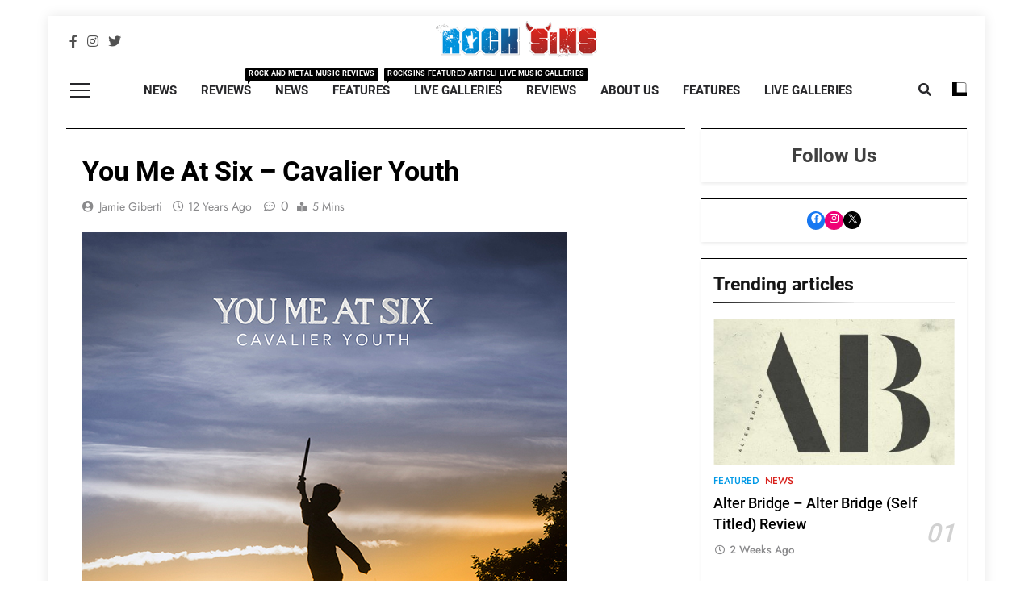

--- FILE ---
content_type: text/html; charset=UTF-8
request_url: https://www.rocksins.com/2014/02/you-me-at-six-cavalier-youth-19554-19554/
body_size: 18165
content:
<!doctype html>
<html lang="en-GB">
<head>
	<meta charset="UTF-8">
	<meta name="viewport" content="width=device-width, initial-scale=1">
	<link rel="profile" href="https://gmpg.org/xfn/11">
	<meta name='robots' content='index, follow, max-image-preview:large, max-snippet:-1, max-video-preview:-1' />

	<!-- This site is optimized with the Yoast SEO plugin v22.8 - https://yoast.com/wordpress/plugins/seo/ -->
	<title>You Me At Six &quot;Cavalier Youth&quot; Album Review</title>
	<meta name="description" content="Jamie Giberti reviews the new You Me At Six album, &quot;Cavalier Youth&quot;, which is out now on Virgin Records, for Rocksins.com, February 2014." />
	<link rel="canonical" href="https://www.rocksins.com/2014/02/you-me-at-six-cavalier-youth-19554-19554/" />
	<meta property="og:locale" content="en_GB" />
	<meta property="og:type" content="article" />
	<meta property="og:title" content="You Me At Six &quot;Cavalier Youth&quot; Album Review" />
	<meta property="og:description" content="Jamie Giberti reviews the new You Me At Six album, &quot;Cavalier Youth&quot;, which is out now on Virgin Records, for Rocksins.com, February 2014." />
	<meta property="og:url" content="https://www.rocksins.com/2014/02/you-me-at-six-cavalier-youth-19554-19554/" />
	<meta property="og:site_name" content="Rock Sins" />
	<meta property="article:publisher" content="https://www.facebook.com/rocksins" />
	<meta property="article:published_time" content="2014-02-10T12:27:08+00:00" />
	<meta property="article:modified_time" content="2014-02-10T12:28:44+00:00" />
	<meta property="og:image" content="https://www.rocksins.com/wp-content/uploads/2014/02/You-Me-At-Six-Cavalier-Youth-Album-Cover.jpg" />
	<meta property="og:image:width" content="600" />
	<meta property="og:image:height" content="600" />
	<meta property="og:image:type" content="image/jpeg" />
	<meta name="author" content="Jamie Giberti" />
	<meta name="twitter:card" content="summary_large_image" />
	<meta name="twitter:creator" content="@https://www.twitter.com/JamieGiberti" />
	<meta name="twitter:site" content="@rocksins" />
	<meta name="twitter:label1" content="Written by" />
	<meta name="twitter:data1" content="Jamie Giberti" />
	<meta name="twitter:label2" content="Estimated reading time" />
	<meta name="twitter:data2" content="2 minutes" />
	<script type="application/ld+json" class="yoast-schema-graph">{"@context":"https://schema.org","@graph":[{"@type":"Article","@id":"https://www.rocksins.com/2014/02/you-me-at-six-cavalier-youth-19554-19554/#article","isPartOf":{"@id":"https://www.rocksins.com/2014/02/you-me-at-six-cavalier-youth-19554-19554/"},"author":{"name":"Jamie Giberti","@id":"https://www.rocksins.com/#/schema/person/a18c9631be67f040aaf0b7b51ff69c73"},"headline":"You Me At Six &#8211; Cavalier Youth","datePublished":"2014-02-10T12:27:08+00:00","dateModified":"2014-02-10T12:28:44+00:00","mainEntityOfPage":{"@id":"https://www.rocksins.com/2014/02/you-me-at-six-cavalier-youth-19554-19554/"},"wordCount":516,"commentCount":0,"publisher":{"@id":"https://www.rocksins.com/#organization"},"image":{"@id":"https://www.rocksins.com/2014/02/you-me-at-six-cavalier-youth-19554-19554/#primaryimage"},"thumbnailUrl":"https://www.rocksins.com/wp-content/uploads/2014/02/You-Me-At-Six-Cavalier-Youth-Album-Cover.jpg","keywords":["Virgin Records","You Me At Six"],"inLanguage":"en-GB","potentialAction":[{"@type":"CommentAction","name":"Comment","target":["https://www.rocksins.com/2014/02/you-me-at-six-cavalier-youth-19554-19554/#respond"]}]},{"@type":"WebPage","@id":"https://www.rocksins.com/2014/02/you-me-at-six-cavalier-youth-19554-19554/","url":"https://www.rocksins.com/2014/02/you-me-at-six-cavalier-youth-19554-19554/","name":"You Me At Six \"Cavalier Youth\" Album Review","isPartOf":{"@id":"https://www.rocksins.com/#website"},"primaryImageOfPage":{"@id":"https://www.rocksins.com/2014/02/you-me-at-six-cavalier-youth-19554-19554/#primaryimage"},"image":{"@id":"https://www.rocksins.com/2014/02/you-me-at-six-cavalier-youth-19554-19554/#primaryimage"},"thumbnailUrl":"https://www.rocksins.com/wp-content/uploads/2014/02/You-Me-At-Six-Cavalier-Youth-Album-Cover.jpg","datePublished":"2014-02-10T12:27:08+00:00","dateModified":"2014-02-10T12:28:44+00:00","description":"Jamie Giberti reviews the new You Me At Six album, \"Cavalier Youth\", which is out now on Virgin Records, for Rocksins.com, February 2014.","breadcrumb":{"@id":"https://www.rocksins.com/2014/02/you-me-at-six-cavalier-youth-19554-19554/#breadcrumb"},"inLanguage":"en-GB","potentialAction":[{"@type":"ReadAction","target":["https://www.rocksins.com/2014/02/you-me-at-six-cavalier-youth-19554-19554/"]}]},{"@type":"ImageObject","inLanguage":"en-GB","@id":"https://www.rocksins.com/2014/02/you-me-at-six-cavalier-youth-19554-19554/#primaryimage","url":"https://www.rocksins.com/wp-content/uploads/2014/02/You-Me-At-Six-Cavalier-Youth-Album-Cover.jpg","contentUrl":"https://www.rocksins.com/wp-content/uploads/2014/02/You-Me-At-Six-Cavalier-Youth-Album-Cover.jpg","width":600,"height":600,"caption":"You Me At Six Cavalier Youth Album Cover"},{"@type":"BreadcrumbList","@id":"https://www.rocksins.com/2014/02/you-me-at-six-cavalier-youth-19554-19554/#breadcrumb","itemListElement":[{"@type":"ListItem","position":1,"name":"Home","item":"https://www.rocksins.com/"},{"@type":"ListItem","position":2,"name":"News","item":"https://www.rocksins.com/?page_id=36799"},{"@type":"ListItem","position":3,"name":"You Me At Six &#8211; Cavalier Youth"}]},{"@type":"WebSite","@id":"https://www.rocksins.com/#website","url":"https://www.rocksins.com/","name":"Rock Sins","description":"All the latest rock, metal and heavy music news, reviews and more","publisher":{"@id":"https://www.rocksins.com/#organization"},"potentialAction":[{"@type":"SearchAction","target":{"@type":"EntryPoint","urlTemplate":"https://www.rocksins.com/?s={search_term_string}"},"query-input":"required name=search_term_string"}],"inLanguage":"en-GB"},{"@type":"Organization","@id":"https://www.rocksins.com/#organization","name":"Rocksins","url":"https://www.rocksins.com/","logo":{"@type":"ImageObject","inLanguage":"en-GB","@id":"https://www.rocksins.com/#/schema/logo/image/","url":"https://i2.wp.com/www.rocksins.com/wp-content/uploads/2015/08/logo.png?fit=289%2C65&ssl=1","contentUrl":"https://i2.wp.com/www.rocksins.com/wp-content/uploads/2015/08/logo.png?fit=289%2C65&ssl=1","width":289,"height":65,"caption":"Rocksins"},"image":{"@id":"https://www.rocksins.com/#/schema/logo/image/"},"sameAs":["https://www.facebook.com/rocksins","https://x.com/rocksins","https://instagram.com/rocksinsofficial/"]},{"@type":"Person","@id":"https://www.rocksins.com/#/schema/person/a18c9631be67f040aaf0b7b51ff69c73","name":"Jamie Giberti","image":{"@type":"ImageObject","inLanguage":"en-GB","@id":"https://www.rocksins.com/#/schema/person/image/","url":"https://secure.gravatar.com/avatar/b6f29db42859efc97930186b1252fc35?s=96&r=x","contentUrl":"https://secure.gravatar.com/avatar/b6f29db42859efc97930186b1252fc35?s=96&r=x","caption":"Jamie Giberti"},"description":"Features and Live Editor for Rock Sins. Co-founder of Rage PR. Forever juggling the worlds of journalism, PR, web development, SEO and photography.","sameAs":["https://x.com/https://www.twitter.com/JamieGiberti"],"url":"https://www.rocksins.com/author/jamiegiberti/"}]}</script>
	<!-- / Yoast SEO plugin. -->


<link rel="alternate" type="application/rss+xml" title="Rock Sins &raquo; Feed" href="https://www.rocksins.com/feed/" />
<link rel="alternate" type="application/rss+xml" title="Rock Sins &raquo; Comments Feed" href="https://www.rocksins.com/comments/feed/" />
<link rel="alternate" type="application/rss+xml" title="Rock Sins &raquo; You Me At Six &#8211; Cavalier Youth Comments Feed" href="https://www.rocksins.com/2014/02/you-me-at-six-cavalier-youth-19554-19554/feed/" />
		<!-- This site uses the Google Analytics by MonsterInsights plugin v8.27.0 - Using Analytics tracking - https://www.monsterinsights.com/ -->
							<script src="//www.googletagmanager.com/gtag/js?id=G-9GCQ9MNE8L"  data-cfasync="false" data-wpfc-render="false" async></script>
			<script data-cfasync="false" data-wpfc-render="false">
				var mi_version = '8.27.0';
				var mi_track_user = true;
				var mi_no_track_reason = '';
								var MonsterInsightsDefaultLocations = {"page_location":"https:\/\/www.rocksins.com\/2014\/02\/you-me-at-six-cavalier-youth-19554-19554\/"};
				if ( typeof MonsterInsightsPrivacyGuardFilter === 'function' ) {
					var MonsterInsightsLocations = (typeof MonsterInsightsExcludeQuery === 'object') ? MonsterInsightsPrivacyGuardFilter( MonsterInsightsExcludeQuery ) : MonsterInsightsPrivacyGuardFilter( MonsterInsightsDefaultLocations );
				} else {
					var MonsterInsightsLocations = (typeof MonsterInsightsExcludeQuery === 'object') ? MonsterInsightsExcludeQuery : MonsterInsightsDefaultLocations;
				}

								var disableStrs = [
										'ga-disable-G-9GCQ9MNE8L',
									];

				/* Function to detect opted out users */
				function __gtagTrackerIsOptedOut() {
					for (var index = 0; index < disableStrs.length; index++) {
						if (document.cookie.indexOf(disableStrs[index] + '=true') > -1) {
							return true;
						}
					}

					return false;
				}

				/* Disable tracking if the opt-out cookie exists. */
				if (__gtagTrackerIsOptedOut()) {
					for (var index = 0; index < disableStrs.length; index++) {
						window[disableStrs[index]] = true;
					}
				}

				/* Opt-out function */
				function __gtagTrackerOptout() {
					for (var index = 0; index < disableStrs.length; index++) {
						document.cookie = disableStrs[index] + '=true; expires=Thu, 31 Dec 2099 23:59:59 UTC; path=/';
						window[disableStrs[index]] = true;
					}
				}

				if ('undefined' === typeof gaOptout) {
					function gaOptout() {
						__gtagTrackerOptout();
					}
				}
								window.dataLayer = window.dataLayer || [];

				window.MonsterInsightsDualTracker = {
					helpers: {},
					trackers: {},
				};
				if (mi_track_user) {
					function __gtagDataLayer() {
						dataLayer.push(arguments);
					}

					function __gtagTracker(type, name, parameters) {
						if (!parameters) {
							parameters = {};
						}

						if (parameters.send_to) {
							__gtagDataLayer.apply(null, arguments);
							return;
						}

						if (type === 'event') {
														parameters.send_to = monsterinsights_frontend.v4_id;
							var hookName = name;
							if (typeof parameters['event_category'] !== 'undefined') {
								hookName = parameters['event_category'] + ':' + name;
							}

							if (typeof MonsterInsightsDualTracker.trackers[hookName] !== 'undefined') {
								MonsterInsightsDualTracker.trackers[hookName](parameters);
							} else {
								__gtagDataLayer('event', name, parameters);
							}
							
						} else {
							__gtagDataLayer.apply(null, arguments);
						}
					}

					__gtagTracker('js', new Date());
					__gtagTracker('set', {
						'developer_id.dZGIzZG': true,
											});
					if ( MonsterInsightsLocations.page_location ) {
						__gtagTracker('set', MonsterInsightsLocations);
					}
										__gtagTracker('config', 'G-9GCQ9MNE8L', {"forceSSL":"true"} );
															window.gtag = __gtagTracker;										(function () {
						/* https://developers.google.com/analytics/devguides/collection/analyticsjs/ */
						/* ga and __gaTracker compatibility shim. */
						var noopfn = function () {
							return null;
						};
						var newtracker = function () {
							return new Tracker();
						};
						var Tracker = function () {
							return null;
						};
						var p = Tracker.prototype;
						p.get = noopfn;
						p.set = noopfn;
						p.send = function () {
							var args = Array.prototype.slice.call(arguments);
							args.unshift('send');
							__gaTracker.apply(null, args);
						};
						var __gaTracker = function () {
							var len = arguments.length;
							if (len === 0) {
								return;
							}
							var f = arguments[len - 1];
							if (typeof f !== 'object' || f === null || typeof f.hitCallback !== 'function') {
								if ('send' === arguments[0]) {
									var hitConverted, hitObject = false, action;
									if ('event' === arguments[1]) {
										if ('undefined' !== typeof arguments[3]) {
											hitObject = {
												'eventAction': arguments[3],
												'eventCategory': arguments[2],
												'eventLabel': arguments[4],
												'value': arguments[5] ? arguments[5] : 1,
											}
										}
									}
									if ('pageview' === arguments[1]) {
										if ('undefined' !== typeof arguments[2]) {
											hitObject = {
												'eventAction': 'page_view',
												'page_path': arguments[2],
											}
										}
									}
									if (typeof arguments[2] === 'object') {
										hitObject = arguments[2];
									}
									if (typeof arguments[5] === 'object') {
										Object.assign(hitObject, arguments[5]);
									}
									if ('undefined' !== typeof arguments[1].hitType) {
										hitObject = arguments[1];
										if ('pageview' === hitObject.hitType) {
											hitObject.eventAction = 'page_view';
										}
									}
									if (hitObject) {
										action = 'timing' === arguments[1].hitType ? 'timing_complete' : hitObject.eventAction;
										hitConverted = mapArgs(hitObject);
										__gtagTracker('event', action, hitConverted);
									}
								}
								return;
							}

							function mapArgs(args) {
								var arg, hit = {};
								var gaMap = {
									'eventCategory': 'event_category',
									'eventAction': 'event_action',
									'eventLabel': 'event_label',
									'eventValue': 'event_value',
									'nonInteraction': 'non_interaction',
									'timingCategory': 'event_category',
									'timingVar': 'name',
									'timingValue': 'value',
									'timingLabel': 'event_label',
									'page': 'page_path',
									'location': 'page_location',
									'title': 'page_title',
									'referrer' : 'page_referrer',
								};
								for (arg in args) {
																		if (!(!args.hasOwnProperty(arg) || !gaMap.hasOwnProperty(arg))) {
										hit[gaMap[arg]] = args[arg];
									} else {
										hit[arg] = args[arg];
									}
								}
								return hit;
							}

							try {
								f.hitCallback();
							} catch (ex) {
							}
						};
						__gaTracker.create = newtracker;
						__gaTracker.getByName = newtracker;
						__gaTracker.getAll = function () {
							return [];
						};
						__gaTracker.remove = noopfn;
						__gaTracker.loaded = true;
						window['__gaTracker'] = __gaTracker;
					})();
									} else {
										console.log("");
					(function () {
						function __gtagTracker() {
							return null;
						}

						window['__gtagTracker'] = __gtagTracker;
						window['gtag'] = __gtagTracker;
					})();
									}
			</script>
				<!-- / Google Analytics by MonsterInsights -->
		<script>
window._wpemojiSettings = {"baseUrl":"https:\/\/s.w.org\/images\/core\/emoji\/15.0.3\/72x72\/","ext":".png","svgUrl":"https:\/\/s.w.org\/images\/core\/emoji\/15.0.3\/svg\/","svgExt":".svg","source":{"concatemoji":"https:\/\/www.rocksins.com\/wp-includes\/js\/wp-emoji-release.min.js?ver=6.5.5"}};
/*! This file is auto-generated */
!function(i,n){var o,s,e;function c(e){try{var t={supportTests:e,timestamp:(new Date).valueOf()};sessionStorage.setItem(o,JSON.stringify(t))}catch(e){}}function p(e,t,n){e.clearRect(0,0,e.canvas.width,e.canvas.height),e.fillText(t,0,0);var t=new Uint32Array(e.getImageData(0,0,e.canvas.width,e.canvas.height).data),r=(e.clearRect(0,0,e.canvas.width,e.canvas.height),e.fillText(n,0,0),new Uint32Array(e.getImageData(0,0,e.canvas.width,e.canvas.height).data));return t.every(function(e,t){return e===r[t]})}function u(e,t,n){switch(t){case"flag":return n(e,"\ud83c\udff3\ufe0f\u200d\u26a7\ufe0f","\ud83c\udff3\ufe0f\u200b\u26a7\ufe0f")?!1:!n(e,"\ud83c\uddfa\ud83c\uddf3","\ud83c\uddfa\u200b\ud83c\uddf3")&&!n(e,"\ud83c\udff4\udb40\udc67\udb40\udc62\udb40\udc65\udb40\udc6e\udb40\udc67\udb40\udc7f","\ud83c\udff4\u200b\udb40\udc67\u200b\udb40\udc62\u200b\udb40\udc65\u200b\udb40\udc6e\u200b\udb40\udc67\u200b\udb40\udc7f");case"emoji":return!n(e,"\ud83d\udc26\u200d\u2b1b","\ud83d\udc26\u200b\u2b1b")}return!1}function f(e,t,n){var r="undefined"!=typeof WorkerGlobalScope&&self instanceof WorkerGlobalScope?new OffscreenCanvas(300,150):i.createElement("canvas"),a=r.getContext("2d",{willReadFrequently:!0}),o=(a.textBaseline="top",a.font="600 32px Arial",{});return e.forEach(function(e){o[e]=t(a,e,n)}),o}function t(e){var t=i.createElement("script");t.src=e,t.defer=!0,i.head.appendChild(t)}"undefined"!=typeof Promise&&(o="wpEmojiSettingsSupports",s=["flag","emoji"],n.supports={everything:!0,everythingExceptFlag:!0},e=new Promise(function(e){i.addEventListener("DOMContentLoaded",e,{once:!0})}),new Promise(function(t){var n=function(){try{var e=JSON.parse(sessionStorage.getItem(o));if("object"==typeof e&&"number"==typeof e.timestamp&&(new Date).valueOf()<e.timestamp+604800&&"object"==typeof e.supportTests)return e.supportTests}catch(e){}return null}();if(!n){if("undefined"!=typeof Worker&&"undefined"!=typeof OffscreenCanvas&&"undefined"!=typeof URL&&URL.createObjectURL&&"undefined"!=typeof Blob)try{var e="postMessage("+f.toString()+"("+[JSON.stringify(s),u.toString(),p.toString()].join(",")+"));",r=new Blob([e],{type:"text/javascript"}),a=new Worker(URL.createObjectURL(r),{name:"wpTestEmojiSupports"});return void(a.onmessage=function(e){c(n=e.data),a.terminate(),t(n)})}catch(e){}c(n=f(s,u,p))}t(n)}).then(function(e){for(var t in e)n.supports[t]=e[t],n.supports.everything=n.supports.everything&&n.supports[t],"flag"!==t&&(n.supports.everythingExceptFlag=n.supports.everythingExceptFlag&&n.supports[t]);n.supports.everythingExceptFlag=n.supports.everythingExceptFlag&&!n.supports.flag,n.DOMReady=!1,n.readyCallback=function(){n.DOMReady=!0}}).then(function(){return e}).then(function(){var e;n.supports.everything||(n.readyCallback(),(e=n.source||{}).concatemoji?t(e.concatemoji):e.wpemoji&&e.twemoji&&(t(e.twemoji),t(e.wpemoji)))}))}((window,document),window._wpemojiSettings);
</script>
<style id='wp-emoji-styles-inline-css'>

	img.wp-smiley, img.emoji {
		display: inline !important;
		border: none !important;
		box-shadow: none !important;
		height: 1em !important;
		width: 1em !important;
		margin: 0 0.07em !important;
		vertical-align: -0.1em !important;
		background: none !important;
		padding: 0 !important;
	}
</style>
<link rel='stylesheet' id='wp-block-library-css' href='https://www.rocksins.com/wp-includes/css/dist/block-library/style.min.css?ver=6.5.5' media='all' />
<style id='classic-theme-styles-inline-css'>
/*! This file is auto-generated */
.wp-block-button__link{color:#fff;background-color:#32373c;border-radius:9999px;box-shadow:none;text-decoration:none;padding:calc(.667em + 2px) calc(1.333em + 2px);font-size:1.125em}.wp-block-file__button{background:#32373c;color:#fff;text-decoration:none}
</style>
<style id='global-styles-inline-css'>
body{--wp--preset--color--black: #000000;--wp--preset--color--cyan-bluish-gray: #abb8c3;--wp--preset--color--white: #ffffff;--wp--preset--color--pale-pink: #f78da7;--wp--preset--color--vivid-red: #cf2e2e;--wp--preset--color--luminous-vivid-orange: #ff6900;--wp--preset--color--luminous-vivid-amber: #fcb900;--wp--preset--color--light-green-cyan: #7bdcb5;--wp--preset--color--vivid-green-cyan: #00d084;--wp--preset--color--pale-cyan-blue: #8ed1fc;--wp--preset--color--vivid-cyan-blue: #0693e3;--wp--preset--color--vivid-purple: #9b51e0;--wp--preset--gradient--vivid-cyan-blue-to-vivid-purple: linear-gradient(135deg,rgba(6,147,227,1) 0%,rgb(155,81,224) 100%);--wp--preset--gradient--light-green-cyan-to-vivid-green-cyan: linear-gradient(135deg,rgb(122,220,180) 0%,rgb(0,208,130) 100%);--wp--preset--gradient--luminous-vivid-amber-to-luminous-vivid-orange: linear-gradient(135deg,rgba(252,185,0,1) 0%,rgba(255,105,0,1) 100%);--wp--preset--gradient--luminous-vivid-orange-to-vivid-red: linear-gradient(135deg,rgba(255,105,0,1) 0%,rgb(207,46,46) 100%);--wp--preset--gradient--very-light-gray-to-cyan-bluish-gray: linear-gradient(135deg,rgb(238,238,238) 0%,rgb(169,184,195) 100%);--wp--preset--gradient--cool-to-warm-spectrum: linear-gradient(135deg,rgb(74,234,220) 0%,rgb(151,120,209) 20%,rgb(207,42,186) 40%,rgb(238,44,130) 60%,rgb(251,105,98) 80%,rgb(254,248,76) 100%);--wp--preset--gradient--blush-light-purple: linear-gradient(135deg,rgb(255,206,236) 0%,rgb(152,150,240) 100%);--wp--preset--gradient--blush-bordeaux: linear-gradient(135deg,rgb(254,205,165) 0%,rgb(254,45,45) 50%,rgb(107,0,62) 100%);--wp--preset--gradient--luminous-dusk: linear-gradient(135deg,rgb(255,203,112) 0%,rgb(199,81,192) 50%,rgb(65,88,208) 100%);--wp--preset--gradient--pale-ocean: linear-gradient(135deg,rgb(255,245,203) 0%,rgb(182,227,212) 50%,rgb(51,167,181) 100%);--wp--preset--gradient--electric-grass: linear-gradient(135deg,rgb(202,248,128) 0%,rgb(113,206,126) 100%);--wp--preset--gradient--midnight: linear-gradient(135deg,rgb(2,3,129) 0%,rgb(40,116,252) 100%);--wp--preset--font-size--small: 13px;--wp--preset--font-size--medium: 20px;--wp--preset--font-size--large: 36px;--wp--preset--font-size--x-large: 42px;--wp--preset--spacing--20: 0.44rem;--wp--preset--spacing--30: 0.67rem;--wp--preset--spacing--40: 1rem;--wp--preset--spacing--50: 1.5rem;--wp--preset--spacing--60: 2.25rem;--wp--preset--spacing--70: 3.38rem;--wp--preset--spacing--80: 5.06rem;--wp--preset--shadow--natural: 6px 6px 9px rgba(0, 0, 0, 0.2);--wp--preset--shadow--deep: 12px 12px 50px rgba(0, 0, 0, 0.4);--wp--preset--shadow--sharp: 6px 6px 0px rgba(0, 0, 0, 0.2);--wp--preset--shadow--outlined: 6px 6px 0px -3px rgba(255, 255, 255, 1), 6px 6px rgba(0, 0, 0, 1);--wp--preset--shadow--crisp: 6px 6px 0px rgba(0, 0, 0, 1);}:where(.is-layout-flex){gap: 0.5em;}:where(.is-layout-grid){gap: 0.5em;}body .is-layout-flex{display: flex;}body .is-layout-flex{flex-wrap: wrap;align-items: center;}body .is-layout-flex > *{margin: 0;}body .is-layout-grid{display: grid;}body .is-layout-grid > *{margin: 0;}:where(.wp-block-columns.is-layout-flex){gap: 2em;}:where(.wp-block-columns.is-layout-grid){gap: 2em;}:where(.wp-block-post-template.is-layout-flex){gap: 1.25em;}:where(.wp-block-post-template.is-layout-grid){gap: 1.25em;}.has-black-color{color: var(--wp--preset--color--black) !important;}.has-cyan-bluish-gray-color{color: var(--wp--preset--color--cyan-bluish-gray) !important;}.has-white-color{color: var(--wp--preset--color--white) !important;}.has-pale-pink-color{color: var(--wp--preset--color--pale-pink) !important;}.has-vivid-red-color{color: var(--wp--preset--color--vivid-red) !important;}.has-luminous-vivid-orange-color{color: var(--wp--preset--color--luminous-vivid-orange) !important;}.has-luminous-vivid-amber-color{color: var(--wp--preset--color--luminous-vivid-amber) !important;}.has-light-green-cyan-color{color: var(--wp--preset--color--light-green-cyan) !important;}.has-vivid-green-cyan-color{color: var(--wp--preset--color--vivid-green-cyan) !important;}.has-pale-cyan-blue-color{color: var(--wp--preset--color--pale-cyan-blue) !important;}.has-vivid-cyan-blue-color{color: var(--wp--preset--color--vivid-cyan-blue) !important;}.has-vivid-purple-color{color: var(--wp--preset--color--vivid-purple) !important;}.has-black-background-color{background-color: var(--wp--preset--color--black) !important;}.has-cyan-bluish-gray-background-color{background-color: var(--wp--preset--color--cyan-bluish-gray) !important;}.has-white-background-color{background-color: var(--wp--preset--color--white) !important;}.has-pale-pink-background-color{background-color: var(--wp--preset--color--pale-pink) !important;}.has-vivid-red-background-color{background-color: var(--wp--preset--color--vivid-red) !important;}.has-luminous-vivid-orange-background-color{background-color: var(--wp--preset--color--luminous-vivid-orange) !important;}.has-luminous-vivid-amber-background-color{background-color: var(--wp--preset--color--luminous-vivid-amber) !important;}.has-light-green-cyan-background-color{background-color: var(--wp--preset--color--light-green-cyan) !important;}.has-vivid-green-cyan-background-color{background-color: var(--wp--preset--color--vivid-green-cyan) !important;}.has-pale-cyan-blue-background-color{background-color: var(--wp--preset--color--pale-cyan-blue) !important;}.has-vivid-cyan-blue-background-color{background-color: var(--wp--preset--color--vivid-cyan-blue) !important;}.has-vivid-purple-background-color{background-color: var(--wp--preset--color--vivid-purple) !important;}.has-black-border-color{border-color: var(--wp--preset--color--black) !important;}.has-cyan-bluish-gray-border-color{border-color: var(--wp--preset--color--cyan-bluish-gray) !important;}.has-white-border-color{border-color: var(--wp--preset--color--white) !important;}.has-pale-pink-border-color{border-color: var(--wp--preset--color--pale-pink) !important;}.has-vivid-red-border-color{border-color: var(--wp--preset--color--vivid-red) !important;}.has-luminous-vivid-orange-border-color{border-color: var(--wp--preset--color--luminous-vivid-orange) !important;}.has-luminous-vivid-amber-border-color{border-color: var(--wp--preset--color--luminous-vivid-amber) !important;}.has-light-green-cyan-border-color{border-color: var(--wp--preset--color--light-green-cyan) !important;}.has-vivid-green-cyan-border-color{border-color: var(--wp--preset--color--vivid-green-cyan) !important;}.has-pale-cyan-blue-border-color{border-color: var(--wp--preset--color--pale-cyan-blue) !important;}.has-vivid-cyan-blue-border-color{border-color: var(--wp--preset--color--vivid-cyan-blue) !important;}.has-vivid-purple-border-color{border-color: var(--wp--preset--color--vivid-purple) !important;}.has-vivid-cyan-blue-to-vivid-purple-gradient-background{background: var(--wp--preset--gradient--vivid-cyan-blue-to-vivid-purple) !important;}.has-light-green-cyan-to-vivid-green-cyan-gradient-background{background: var(--wp--preset--gradient--light-green-cyan-to-vivid-green-cyan) !important;}.has-luminous-vivid-amber-to-luminous-vivid-orange-gradient-background{background: var(--wp--preset--gradient--luminous-vivid-amber-to-luminous-vivid-orange) !important;}.has-luminous-vivid-orange-to-vivid-red-gradient-background{background: var(--wp--preset--gradient--luminous-vivid-orange-to-vivid-red) !important;}.has-very-light-gray-to-cyan-bluish-gray-gradient-background{background: var(--wp--preset--gradient--very-light-gray-to-cyan-bluish-gray) !important;}.has-cool-to-warm-spectrum-gradient-background{background: var(--wp--preset--gradient--cool-to-warm-spectrum) !important;}.has-blush-light-purple-gradient-background{background: var(--wp--preset--gradient--blush-light-purple) !important;}.has-blush-bordeaux-gradient-background{background: var(--wp--preset--gradient--blush-bordeaux) !important;}.has-luminous-dusk-gradient-background{background: var(--wp--preset--gradient--luminous-dusk) !important;}.has-pale-ocean-gradient-background{background: var(--wp--preset--gradient--pale-ocean) !important;}.has-electric-grass-gradient-background{background: var(--wp--preset--gradient--electric-grass) !important;}.has-midnight-gradient-background{background: var(--wp--preset--gradient--midnight) !important;}.has-small-font-size{font-size: var(--wp--preset--font-size--small) !important;}.has-medium-font-size{font-size: var(--wp--preset--font-size--medium) !important;}.has-large-font-size{font-size: var(--wp--preset--font-size--large) !important;}.has-x-large-font-size{font-size: var(--wp--preset--font-size--x-large) !important;}
.wp-block-navigation a:where(:not(.wp-element-button)){color: inherit;}
:where(.wp-block-post-template.is-layout-flex){gap: 1.25em;}:where(.wp-block-post-template.is-layout-grid){gap: 1.25em;}
:where(.wp-block-columns.is-layout-flex){gap: 2em;}:where(.wp-block-columns.is-layout-grid){gap: 2em;}
.wp-block-pullquote{font-size: 1.5em;line-height: 1.6;}
</style>
<link rel='stylesheet' id='fontawesome-css' href='https://www.rocksins.com/wp-content/themes/newsmatic/assets/lib/fontawesome/css/all.min.css?ver=5.15.3' media='all' />
<link rel='stylesheet' id='slick-css' href='https://www.rocksins.com/wp-content/themes/newsmatic/assets/lib/slick/slick.css?ver=1.8.1' media='all' />
<link rel='stylesheet' id='chld_thm_cfg_parent-css' href='https://www.rocksins.com/wp-content/themes/newsmatic/style.css?ver=6.5.5' media='all' />
<link rel='stylesheet' id='newsmatic-typo-fonts-css' href='https://www.rocksins.com/wp-content/fonts/e3167731d1f0644cc4df00433a6d640c.css' media='all' />
<link rel='stylesheet' id='newsmatic-style-css' href='https://www.rocksins.com/wp-content/themes/newsmatic-child/style.css?ver=1.0.0' media='all' />
<style id='newsmatic-style-inline-css'>
body.newsmatic_font_typography{ --newsmatic-global-preset-color-1: #64748b;}
 body.newsmatic_font_typography{ --newsmatic-global-preset-color-2: #27272a;}
 body.newsmatic_font_typography{ --newsmatic-global-preset-color-3: #ef4444;}
 body.newsmatic_font_typography{ --newsmatic-global-preset-color-4: #eab308;}
 body.newsmatic_font_typography{ --newsmatic-global-preset-color-5: #84cc16;}
 body.newsmatic_font_typography{ --newsmatic-global-preset-color-6: #22c55e;}
 body.newsmatic_font_typography{ --newsmatic-global-preset-color-7: #06b6d4;}
 body.newsmatic_font_typography{ --newsmatic-global-preset-color-8: #0284c7;}
 body.newsmatic_font_typography{ --newsmatic-global-preset-color-9: #6366f1;}
 body.newsmatic_font_typography{ --newsmatic-global-preset-color-10: #84cc16;}
 body.newsmatic_font_typography{ --newsmatic-global-preset-color-11: #a855f7;}
 body.newsmatic_font_typography{ --newsmatic-global-preset-color-12: #ffffff00;}
 body.newsmatic_font_typography{ --newsmatic-global-preset-gradient-color-1: linear-gradient( 135deg, #485563 10%, #29323c 100%);}
 body.newsmatic_font_typography{ --newsmatic-global-preset-gradient-color-2: linear-gradient( 135deg, #FF512F 10%, #F09819 100%);}
 body.newsmatic_font_typography{ --newsmatic-global-preset-gradient-color-3: linear-gradient( 135deg, #00416A 10%, #E4E5E6 100%);}
 body.newsmatic_font_typography{ --newsmatic-global-preset-gradient-color-4: linear-gradient( 135deg, #CE9FFC 10%, #7367F0 100%);}
 body.newsmatic_font_typography{ --newsmatic-global-preset-gradient-color-5: linear-gradient( 135deg, #90F7EC 10%, #32CCBC 100%);}
 body.newsmatic_font_typography{ --newsmatic-global-preset-gradient-color-6: linear-gradient( 135deg, #81FBB8 10%, #28C76F 100%);}
 body.newsmatic_font_typography{ --newsmatic-global-preset-gradient-color-7: linear-gradient( 135deg, #EB3349 10%, #F45C43 100%);}
 body.newsmatic_font_typography{ --newsmatic-global-preset-gradient-color-8: linear-gradient( 135deg, #FFF720 10%, #3CD500 100%);}
 body.newsmatic_font_typography{ --newsmatic-global-preset-gradient-color-9: linear-gradient( 135deg, #FF96F9 10%, #C32BAC 100%);}
 body.newsmatic_font_typography{ --newsmatic-global-preset-gradient-color-10: linear-gradient( 135deg, #69FF97 10%, #00E4FF 100%);}
 body.newsmatic_font_typography{ --newsmatic-global-preset-gradient-color-11: linear-gradient( 135deg, #3C8CE7 10%, #00EAFF 100%);}
 body.newsmatic_font_typography{ --newsmatic-global-preset-gradient-color-12: linear-gradient( 135deg, #FF7AF5 10%, #513162 100%);}
 body.newsmatic_font_typography{ --theme-block-top-border-color: #000000;}
.newsmatic_font_typography { --header-padding: 1px;} .newsmatic_font_typography { --header-padding-tablet: 30px;} .newsmatic_font_typography { --header-padding-smartphone: 30px;}.newsmatic_main_body .site-header.layout--default .top-header{ background: var( --newsmatic-global-preset-color-2 )}.newsmatic_main_body .site-header.layout--default .menu-section{ background: #0a0a0a00}.newsmatic_font_typography .header-custom-button{ background: linear-gradient(135deg,rgb(178,7,29) 0%,rgb(1,1,1) 100%)}.newsmatic_font_typography .header-custom-button:hover{ background: #b2071d}.newsmatic_font_typography { --site-title-family : Roboto; }
.newsmatic_font_typography { --site-title-weight : 700; }
.newsmatic_font_typography { --site-title-texttransform : capitalize; }
.newsmatic_font_typography { --site-title-textdecoration : none; }
.newsmatic_font_typography { --site-title-size : 45px; }
.newsmatic_font_typography { --site-title-size-tab : 43px; }
.newsmatic_font_typography { --site-title-size-mobile : 40px; }
.newsmatic_font_typography { --site-title-lineheight : 45px; }
.newsmatic_font_typography { --site-title-lineheight-tab : 42px; }
.newsmatic_font_typography { --site-title-lineheight-mobile : 40px; }
.newsmatic_font_typography { --site-title-letterspacing : 0px; }
.newsmatic_font_typography { --site-title-letterspacing-tab : 0px; }
.newsmatic_font_typography { --site-title-letterspacing-mobile : 0px; }
.newsmatic_font_typography { --site-tagline-family : Roboto; }
.newsmatic_font_typography { --site-tagline-weight : 400; }
.newsmatic_font_typography { --site-tagline-texttransform : capitalize; }
.newsmatic_font_typography { --site-tagline-textdecoration : none; }
.newsmatic_font_typography { --site-tagline-size : 12px; }
.newsmatic_font_typography { --site-tagline-size-tab : 16px; }
.newsmatic_font_typography { --site-tagline-size-mobile : 16px; }
.newsmatic_font_typography { --site-tagline-lineheight : 24px; }
.newsmatic_font_typography { --site-tagline-lineheight-tab : 26px; }
.newsmatic_font_typography { --site-tagline-lineheight-mobile : 16px; }
.newsmatic_font_typography { --site-tagline-letterspacing : 0px; }
.newsmatic_font_typography { --site-tagline-letterspacing-tab : 0px; }
.newsmatic_font_typography { --site-tagline-letterspacing-mobile : 0px; }
body .site-branding img.custom-logo{ width: 200px; }@media(max-width: 940px) { body .site-branding img.custom-logo{ width: 200px; } }
@media(max-width: 610px) { body .site-branding img.custom-logo{ width: 200px; } }
.newsmatic_font_typography  { --menu-color: var( --newsmatic-global-preset-color-2 );}.newsmatic_font_typography  { --menu-color-hover : var( --newsmatic-global-preset-color-7 ); }.newsmatic_font_typography  { --sidebar-toggle-color: var( --newsmatic-global-preset-color-2 );}.newsmatic_font_typography  { --sidebar-toggle-color-hover : #00000000; }.newsmatic_font_typography  { --search-color: var( --newsmatic-global-preset-color-2 );}.newsmatic_font_typography  { --search-color-hover : #0099e600; }.newsmatic_main_body { --site-bk-color: #00000000}.newsmatic_font_typography  { --move-to-top-background-color: #d8201b;}.newsmatic_font_typography  { --move-to-top-background-color-hover : #d8201b; }.newsmatic_font_typography  { --move-to-top-color: #fff;}.newsmatic_font_typography  { --move-to-top-color-hover : #fff; }@media(max-width: 610px) { .ads-banner{ display : block;} }@media(max-width: 610px) { body #newsmatic-scroll-to-top.show{ display : none;} }body .site-header.layout--default .menu-section .row{ border-top: 1px solid #00000000;}body .site-footer.dark_bk{ border-top: 5px solid #a30000;}.newsmatic_main_body .site-header.layout--default .site-branding-section{ background: #00000000}.newsmatic_font_typography  { --custom-btn-color: #ffffff;}.newsmatic_font_typography  { --custom-btn-color-hover : #ffffff; } body.newsmatic_main_body{ --theme-color-red: #000000;} body.newsmatic_dark_mode{ --theme-color-red: #000000;}body .post-categories .cat-item.cat-4645 { background-color : #0099e6} body .newsmatic-category-no-bk .post-categories .cat-item.cat-4645 a  { color : #0099e6} body.single .post-categories .cat-item.cat-4645 { background-color : #0099e6} body .post-categories .cat-item.cat-5160 { background-color : #0099e6} body .newsmatic-category-no-bk .post-categories .cat-item.cat-5160 a  { color : #0099e6} body.single .post-categories .cat-item.cat-5160 { background-color : #0099e6} body .post-categories .cat-item.cat-2874 { background-color : #0099e6} body .newsmatic-category-no-bk .post-categories .cat-item.cat-2874 a  { color : #0099e6} body.single .post-categories .cat-item.cat-2874 { background-color : #0099e6} body .post-categories .cat-item.cat-5572 { background-color : #d8201b} body .newsmatic-category-no-bk .post-categories .cat-item.cat-5572 a  { color : #d8201b} body.single .post-categories .cat-item.cat-5572 { background-color : #d8201b} body .post-categories .cat-item.cat-2268 { background-color : #0099e6} body .newsmatic-category-no-bk .post-categories .cat-item.cat-2268 a  { color : #0099e6} body.single .post-categories .cat-item.cat-2268 { background-color : #0099e6} body .post-categories .cat-item.cat-3 { background-color : #d8201b} body .newsmatic-category-no-bk .post-categories .cat-item.cat-3 a  { color : #d8201b} body.single .post-categories .cat-item.cat-3 { background-color : #d8201b} body .post-categories .cat-item.cat-7 { background-color : #0099e6} body .newsmatic-category-no-bk .post-categories .cat-item.cat-7 a  { color : #0099e6} body.single .post-categories .cat-item.cat-7 { background-color : #0099e6} body .post-categories .cat-item.cat-5166 { background-color : #d8201b} body .newsmatic-category-no-bk .post-categories .cat-item.cat-5166 a  { color : #d8201b} body.single .post-categories .cat-item.cat-5166 { background-color : #d8201b} body .post-categories .cat-item.cat-5161 { background-color : #d8201b} body .newsmatic-category-no-bk .post-categories .cat-item.cat-5161 a  { color : #d8201b} body.single .post-categories .cat-item.cat-5161 { background-color : #d8201b} body .post-categories .cat-item.cat-6720 { background-color : #1B8415} body .newsmatic-category-no-bk .post-categories .cat-item.cat-6720 a  { color : #1B8415} body.single .post-categories .cat-item.cat-6720 { background-color : #1B8415} body .post-categories .cat-item.cat-6721 { background-color : #1B8415} body .newsmatic-category-no-bk .post-categories .cat-item.cat-6721 a  { color : #1B8415} body.single .post-categories .cat-item.cat-6721 { background-color : #1B8415} body .post-categories .cat-item.cat-4422 { background-color : #0099e6} body .newsmatic-category-no-bk .post-categories .cat-item.cat-4422 a  { color : #0099e6} body.single .post-categories .cat-item.cat-4422 { background-color : #0099e6}  #main-banner-section .main-banner-slider figure.post-thumb { border-radius: 0px; } #main-banner-section .main-banner-slider .post-element{ border-radius: 0px;}
 @media (max-width: 769px){ #main-banner-section .main-banner-slider figure.post-thumb { border-radius: 0px; } #main-banner-section .main-banner-slider .post-element { border-radius: 0px; } }
 @media (max-width: 548px){ #main-banner-section .main-banner-slider figure.post-thumb  { border-radius: 0px; } #main-banner-section .main-banner-slider .post-element { border-radius: 0px; } }
 #main-banner-section .main-banner-trailing-posts figure.post-thumb, #main-banner-section .banner-trailing-posts figure.post-thumb { border-radius: 0px } #main-banner-section .banner-trailing-posts .post-element { border-radius: 0px;}
 @media (max-width: 769px){ #main-banner-section .main-banner-trailing-posts figure.post-thumb,
				#main-banner-section .banner-trailing-posts figure.post-thumb { border-radius: 0px } #main-banner-section .banner-trailing-posts .post-element { border-radius: 0px;} }
 @media (max-width: 548px){ #main-banner-section .main-banner-trailing-posts figure.post-thumb,
				#main-banner-section .banner-trailing-posts figure.post-thumb  { border-radius: 0px  } #main-banner-section .banner-trailing-posts .post-element { border-radius: 0px;} }
 main.site-main .primary-content article figure.post-thumb-wrap { padding-bottom: calc( 0.3 * 100% ) }
 @media (max-width: 769px){ main.site-main .primary-content article figure.post-thumb-wrap { padding-bottom: calc( 0.4 * 100% ) } }
 @media (max-width: 548px){ main.site-main .primary-content article figure.post-thumb-wrap { padding-bottom: calc( 0.4 * 100% ) } }
 main.site-main .primary-content article figure.post-thumb-wrap { border-radius: 0px}
 @media (max-width: 769px){ main.site-main .primary-content article figure.post-thumb-wrap { border-radius: 0px } }
 @media (max-width: 548px){ main.site-main .primary-content article figure.post-thumb-wrap { border-radius: 0px  } }
#block--1711238434756d article figure.post-thumb-wrap { padding-bottom: calc( 0.6 * 100% ) }
 @media (max-width: 769px){ #block--1711238434756d article figure.post-thumb-wrap { padding-bottom: calc( 0.8 * 100% ) } }
 @media (max-width: 548px){ #block--1711238434756d article figure.post-thumb-wrap { padding-bottom: calc( 0.6 * 100% ) }}
#block--1711238434756d article figure.post-thumb-wrap { border-radius: 0px }
 @media (max-width: 769px){ #block--1711238434756d article figure.post-thumb-wrap { border-radius: 0px } }
 @media (max-width: 548px){ #block--1711238434756d article figure.post-thumb-wrap { border-radius: 0px } }
#block--1711238434762g article figure.post-thumb-wrap { padding-bottom: calc( 0.3 * 100% ) }
 @media (max-width: 769px){ #block--1711238434762g article figure.post-thumb-wrap { padding-bottom: calc( 0.25 * 100% ) } }
 @media (max-width: 548px){ #block--1711238434762g article figure.post-thumb-wrap { padding-bottom: calc( 0.25 * 100% ) }}
#block--1711238434762g article figure.post-thumb-wrap { border-radius: 1px }
 @media (max-width: 769px){ #block--1711238434762g article figure.post-thumb-wrap { border-radius: 0px } }
 @media (max-width: 548px){ #block--1711238434762g article figure.post-thumb-wrap { border-radius: 0px } }
#block--1711238434764t article figure.post-thumb-wrap { padding-bottom: calc( 0.6 * 100% ) }
 @media (max-width: 769px){ #block--1711238434764t article figure.post-thumb-wrap { padding-bottom: calc( 0.8 * 100% ) } }
 @media (max-width: 548px){ #block--1711238434764t article figure.post-thumb-wrap { padding-bottom: calc( 0.6 * 100% ) }}
#block--1711238434764t article figure.post-thumb-wrap { border-radius: 0px }
 @media (max-width: 769px){ #block--1711238434764t article figure.post-thumb-wrap { border-radius: 0px } }
 @media (max-width: 548px){ #block--1711238434764t article figure.post-thumb-wrap { border-radius: 0px } }
</style>
<link rel='stylesheet' id='newsmatic-main-style-css' href='https://www.rocksins.com/wp-content/themes/newsmatic/assets/css/main.css?ver=1.0.0' media='all' />
<link rel='stylesheet' id='newsmatic-loader-style-css' href='https://www.rocksins.com/wp-content/themes/newsmatic/assets/css/loader.css?ver=1.0.0' media='all' />
<link rel='stylesheet' id='newsmatic-responsive-style-css' href='https://www.rocksins.com/wp-content/themes/newsmatic/assets/css/responsive.css?ver=1.0.0' media='all' />
<link rel='stylesheet' id='slb_core-css' href='https://www.rocksins.com/wp-content/plugins/simple-lightbox/client/css/app.css?ver=2.9.3' media='all' />
<script src="https://www.rocksins.com/wp-content/plugins/google-analytics-for-wordpress/assets/js/frontend-gtag.min.js?ver=8.27.0" id="monsterinsights-frontend-script-js"></script>
<script data-cfasync="false" data-wpfc-render="false" id='monsterinsights-frontend-script-js-extra'>var monsterinsights_frontend = {"js_events_tracking":"true","download_extensions":"doc,pdf,ppt,zip,xls,docx,pptx,xlsx","inbound_paths":"[]","home_url":"https:\/\/www.rocksins.com","hash_tracking":"false","v4_id":"G-9GCQ9MNE8L"};</script>
<script src="https://www.rocksins.com/wp-includes/js/jquery/jquery.min.js?ver=3.7.1" id="jquery-core-js"></script>
<script src="https://www.rocksins.com/wp-includes/js/jquery/jquery-migrate.min.js?ver=3.4.1" id="jquery-migrate-js"></script>
<link rel="https://api.w.org/" href="https://www.rocksins.com/wp-json/" /><link rel="alternate" type="application/json" href="https://www.rocksins.com/wp-json/wp/v2/posts/19554" /><link rel="EditURI" type="application/rsd+xml" title="RSD" href="https://www.rocksins.com/xmlrpc.php?rsd" />
<meta name="generator" content="WordPress 6.5.5" />
<link rel='shortlink' href='https://www.rocksins.com/?p=19554' />
<link rel="alternate" type="application/json+oembed" href="https://www.rocksins.com/wp-json/oembed/1.0/embed?url=https%3A%2F%2Fwww.rocksins.com%2F2014%2F02%2Fyou-me-at-six-cavalier-youth-19554-19554%2F" />
<link rel="alternate" type="text/xml+oembed" href="https://www.rocksins.com/wp-json/oembed/1.0/embed?url=https%3A%2F%2Fwww.rocksins.com%2F2014%2F02%2Fyou-me-at-six-cavalier-youth-19554-19554%2F&#038;format=xml" />
<link rel="pingback" href="https://www.rocksins.com/xmlrpc.php"><style type="text/css">.broken_link, a.broken_link {
	text-decoration: line-through;
}</style>		<style type="text/css">
							.site-title {
					position: absolute;
					clip: rect(1px, 1px, 1px, 1px);
					}
									.site-description {
						position: absolute;
						clip: rect(1px, 1px, 1px, 1px);
					}
						</style>
		</head>

<body class="post-template-default single single-post postid-19554 single-format-standard wp-custom-logo newsmatic-title-two newsmatic-image-hover--effect-two site-boxed--layout newsmatic_site_block_border_top right-sidebar newsmatic_main_body newsmatic_font_typography" itemtype='https://schema.org/Blog' itemscope='itemscope'>
<div id="page" class="site">
	<a class="skip-link screen-reader-text" href="#primary">Skip to content</a>
				<div class="newsmatic_ovelay_div"></div>
						
			<header id="masthead" class="site-header layout--default layout--one">
				        <div class="main-header order--social-logo-buttons">
            <div class="site-branding-section">
                <div class="newsmatic-container">
                    <div class="row">
                                 <div class="social-icons-wrap"><div class="social-icons">					<a class="social-icon" href="https://www.facebook.com/rocksins/" target="_blank"><i class="fab fa-facebook-f"></i></a>
							<a class="social-icon" href="https://www.instagram.com/rocksinsofficial/" target="_blank"><i class="fab fa-instagram"></i></a>
							<a class="social-icon" href="https://twitter.com/rocksins" target="_blank"><i class="fab fa-twitter"></i></a>
		</div></div>
                  <div class="site-branding">
                <a href="https://www.rocksins.com/" class="custom-logo-link" rel="home"><img width="289" height="65" src="https://www.rocksins.com/wp-content/uploads/2016/05/cropped-logo.png" class="custom-logo" alt="Rock Sins" decoding="async" /></a>                        <p class="site-title"><a href="https://www.rocksins.com/" rel="home">Rock Sins</a></p>
                                    <p class="site-description">All the latest rock, metal and heavy music news, reviews and more</p>
                            </div><!-- .site-branding -->
         <div class="header-right-button-wrap"></div><!-- .header-right-button-wrap -->                    </div>
                </div>
            </div>
            <div class="menu-section">
                <div class="newsmatic-container">
                    <div class="row">
                                    <div class="sidebar-toggle-wrap">
                <a class="sidebar-toggle-trigger" href="javascript:void(0);">
                    <div class="newsmatic_sidetoggle_menu_burger">
                      <span></span>
                      <span></span>
                      <span></span>
                  </div>
                </a>
                <div class="sidebar-toggle hide">
                <span class="sidebar-toggle-close"><i class="fas fa-times"></i></span>
                  <div class="newsmatic-container">
                    <div class="row">
                      <section id="nav_menu-3" class="widget widget_nav_menu"><div class="menu-2024-menu-container"><ul id="menu-2024-menu" class="menu"><li id="menu-item-57342" class="menu-item menu-item-type-taxonomy menu-item-object-category menu-item-57342"><a href="https://www.rocksins.com/category/news/">News</a></li>
<li id="menu-item-57306" class="menu-item menu-item-type-taxonomy menu-item-object-category menu-item-57306"><a href="https://www.rocksins.com/category/reviews/">Reviews</a></li>
<li id="menu-item-57783" class="menu-item menu-item-type-custom menu-item-object-custom menu-item-57783"><a href="https://www.rocksins.com/category/news/">News</a></li>
<li id="menu-item-57307" class="menu-item menu-item-type-taxonomy menu-item-object-category menu-item-57307"><a href="https://www.rocksins.com/category/features/">Features</a></li>
<li id="menu-item-57308" class="menu-item menu-item-type-taxonomy menu-item-object-category menu-item-57308"><a href="https://www.rocksins.com/category/live-galleries/">Live Galleries</a></li>
<li id="menu-item-57784" class="menu-item menu-item-type-custom menu-item-object-custom menu-item-57784"><a href="https://www.rocksins.com/category/reviews/">Reviews</a></li>
<li id="menu-item-57312" class="menu-item menu-item-type-post_type menu-item-object-page menu-item-57312"><a href="https://www.rocksins.com/about-us/">About Us</a></li>
<li id="menu-item-57785" class="menu-item menu-item-type-custom menu-item-object-custom menu-item-57785"><a href="https://www.rocksins.com/category/features/">Features</a></li>
<li id="menu-item-57786" class="menu-item menu-item-type-custom menu-item-object-custom menu-item-57786"><a href="https://www.rocksins.com/category/live-galleries/">Live Galleries</a></li>
</ul></div></section>                    </div>
                  </div>
                </div>
            </div>
                 <nav id="site-navigation" class="main-navigation hover-effect--none">
            <button class="menu-toggle" aria-controls="primary-menu" aria-expanded="false">
                <div id="newsmatic_menu_burger">
                    <span></span>
                    <span></span>
                    <span></span>
                </div>
                <span class="menu_txt">Menu</span></button>
            <div class="menu-2024-menu-container"><ul id="header-menu" class="menu"><li class="menu-item menu-item-type-taxonomy menu-item-object-category menu-item-57342"><a href="https://www.rocksins.com/category/news/">News</a></li>
<li class="menu-item menu-item-type-taxonomy menu-item-object-category menu-item-57306"><a href="https://www.rocksins.com/category/reviews/">Reviews<span class="menu-item-description">Rock and Metal Music Reviews</span></a></li>
<li class="menu-item menu-item-type-custom menu-item-object-custom menu-item-57783"><a href="https://www.rocksins.com/category/news/">News</a></li>
<li class="menu-item menu-item-type-taxonomy menu-item-object-category menu-item-57307"><a href="https://www.rocksins.com/category/features/">Features<span class="menu-item-description">Rocksins Featured Articles</span></a></li>
<li class="menu-item menu-item-type-taxonomy menu-item-object-category menu-item-57308"><a href="https://www.rocksins.com/category/live-galleries/">Live Galleries<span class="menu-item-description">Live Music Galleries</span></a></li>
<li class="menu-item menu-item-type-custom menu-item-object-custom menu-item-57784"><a href="https://www.rocksins.com/category/reviews/">Reviews</a></li>
<li class="menu-item menu-item-type-post_type menu-item-object-page menu-item-57312"><a href="https://www.rocksins.com/about-us/">About Us</a></li>
<li class="menu-item menu-item-type-custom menu-item-object-custom menu-item-57785"><a href="https://www.rocksins.com/category/features/">Features</a></li>
<li class="menu-item menu-item-type-custom menu-item-object-custom menu-item-57786"><a href="https://www.rocksins.com/category/live-galleries/">Live Galleries</a></li>
</ul></div>        </nav><!-- #site-navigation -->
                  <div class="search-wrap">
                <button class="search-trigger">
                    <i class="fas fa-search"></i>
                </button>
                <div class="search-form-wrap hide">
                    <form role="search" method="get" class="search-form" action="https://www.rocksins.com/">
				<label>
					<span class="screen-reader-text">Search for:</span>
					<input type="search" class="search-field" placeholder="Search &hellip;" value="" name="s" />
				</label>
				<input type="submit" class="search-submit" value="Search" />
			</form>                </div>
            </div>
                    <div class="mode_toggle_wrap">
                <input class="mode_toggle" type="checkbox" >
            </div>
                            </div>
                </div>
            </div>
        </div>
        			</header><!-- #masthead -->
			
			        <div class="after-header header-layout-banner-two">
            <div class="newsmatic-container">
                <div class="row">
                                    </div>
            </div>
        </div>
        	<div id="theme-content">
				<main id="primary" class="site-main">
			<div class="newsmatic-container">
				<div class="row">
					<div class="secondary-left-sidebar">
											</div>
					<div class="primary-content">
												<div class="post-inner-wrapper">
							<article itemtype='https://schema.org/Article' itemscope='itemscope' id="post-19554" class="post-19554 post type-post status-publish format-standard has-post-thumbnail hentry tag-virgin-records tag-you-me-at-six">
	<div class="post-inner">
		<header class="entry-header">
			<ul class="post-categories"></ul><h1 class="entry-title"itemprop='name'>You Me At Six &#8211; Cavalier Youth</h1>												<div class="entry-meta">
													<span class="byline"> <span class="author vcard"><a class="url fn n author_name" href="https://www.rocksins.com/author/jamiegiberti/">Jamie Giberti</a></span></span><span class="post-date posted-on published"><a href="https://www.rocksins.com/2014/02/you-me-at-six-cavalier-youth-19554-19554/" rel="bookmark"><time class="entry-date published" datetime="2014-02-10T12:27:08+00:00">12 years ago</time><time class="updated" datetime="2014-02-10T12:28:44+00:00">12 years ago</time></a></span><a href="https://www.rocksins.com/2014/02/you-me-at-six-cavalier-youth-19554-19554/#comments"><span class="post-comment">0</span></a><span class="read-time">5 mins</span>												</div><!-- .entry-meta -->
														<div class="post-thumbnail">
				<img width="600" height="600" src="https://www.rocksins.com/wp-content/uploads/2014/02/You-Me-At-Six-Cavalier-Youth-Album-Cover.jpg" class="attachment-post-thumbnail size-post-thumbnail wp-post-image" alt="You Me At Six Cavalier Youth Album Cover" decoding="async" fetchpriority="high" srcset="https://www.rocksins.com/wp-content/uploads/2014/02/You-Me-At-Six-Cavalier-Youth-Album-Cover.jpg 600w, https://www.rocksins.com/wp-content/uploads/2014/02/You-Me-At-Six-Cavalier-Youth-Album-Cover-290x290.jpg 290w, https://www.rocksins.com/wp-content/uploads/2014/02/You-Me-At-Six-Cavalier-Youth-Album-Cover-420x420.jpg 420w" sizes="(max-width: 600px) 100vw, 600px" />			</div><!-- .post-thumbnail -->
				</header><!-- .entry-header -->

				<aside class="reviewscores">
			<ul>
				<li><span class="reviewlabel">Overall Score</span> <span class="score">6</span></li>
				<li><span class="reviewlabel">Memorable Songs:</span> 7</li>
				<li><span class="reviewlabel">Repeat Listen Value:</span> 5</li>
				<li><span class="reviewlabel">Consistency:</span> 5</li>
				<li><span class="reviewlabel">The Good:</span> Fresh Start Fever | Two or three very good songs</li>
				<li><span class="reviewlabel">The Bad:</span> Inconsistent | Too much filler</li>
			</ul>
		</aside>
	
		<div itemprop='articleBody' class="entry-content">
			<p><strong>You Me At Six</strong> up until this point are a band I&#8217;ve remained largely indifferent to; No issue with listening to them at all and pleasant enough, but their music has never grabbed me and made me want to listen to it with any regularity. Having secured the first rock album number one in the UK album charts accolade for 2014, it was time to see if their fourth album Cavalier Youth would alter the perception I currently have of them. Opener Too Young To Feel This Old is enjoyable enough but feels like it never quite takes off in the way it could. Lead single Lived A Lie (which hit 11 in the UK singles charts) is another  song that feels like it doesn&#8217;t quite fulfil it&#8217;s potential, and bears strong resemblance to some of The Killers indie rock anthems without attaining the same level of hooks that have brought Brandon Flowers and co chart super-stardom every now and then. </p>
<p><iframe title="You Me At Six - You Me At Six - Fresh Start Fever (Official Video)" width="640" height="360" src="https://www.youtube.com/embed/4tYucGxToC4?feature=oembed" frameborder="0" allow="accelerometer; autoplay; clipboard-write; encrypted-media; gyroscope; picture-in-picture; web-share" referrerpolicy="strict-origin-when-cross-origin" allowfullscreen></iframe></p>
<p>Most recent single Fresh Start Fever on the other hand, is an enormously enjoyable track that shows exactly what You Me At Six are capable when they work to the maximum of their potential. Well paced with a great chorus lead in and a seismic chorus, this is arena level rock of the highest level. &#8220;Win Some, Lose Some&#8221; is another stand out track with a great vocal turn from font man Josh Franceschi and Hope For The Best has enough about it to get a crowd bouncing, It&#8217;s just a huge shame that Josh and co can&#8217;t keep this up across the album. Many of the songs like Room To Breathe are pleasant enough without being memorable and that in itself is part of the problem. Much of Cavalier Youth has a &#8220;pleasant&#8221;, &#8220;background music&#8221; feel to it, which is not what most people would want from a chart topping rock album. </p>
<p>In summary, there is nothing &#8220;wrong&#8221; with Cavalier Youth as such, but it feels like an enormous missed opportunity for You Me At Six to solidify their position at the top of the UK rock scene with an album of true quality. From a commercial standpoint they&#8217;re right up there, as you can&#8217;t argue with a number one album, but in this instance the music does not quite back up the sales. It feels as though they&#8217;ve fallen into the same trap as Bullet For My Valentine did with Temper Temper (and countless others before them), aiming for commercial success but at the expense of the quality of the musical output. It&#8217;s all the more frustrating when it&#8217;s obvious that the Surrey five piece have it in them to make a truly memorable rock album, but Cavalier Youth sadly isn&#8217;t it. Cavalier Youth as an album feels like You Me At Six have played it far too &#8220;safe&#8221; and that is a big shame.</p>
<p>You Me At Six&#8217;s Cavalier Youth is out now on <em>Virgin Records / BMG Services</em>.</p>
		</div><!-- .entry-content -->

		<footer class="entry-footer">
			<span class="tags-links">Tagged: <a href="https://www.rocksins.com/tag/virgin-records/" rel="tag">Virgin Records</a> <a href="https://www.rocksins.com/tag/you-me-at-six/" rel="tag">You Me At Six</a></span>					</footer><!-- .entry-footer -->
		
	<nav class="navigation post-navigation" aria-label="Posts">
		<h2 class="screen-reader-text">Post navigation</h2>
		<div class="nav-links"><div class="nav-previous"><a href="https://www.rocksins.com/2014/02/lamb-god-as-the-palaces-burn-documentary-review-19519/" rel="prev"><span class="nav-subtitle"><i class="fas fa-angle-double-left"></i>Previous:</span> <span class="nav-title">Lamb of God &#8211; As the Palaces Burn Documentary Review</span></a></div><div class="nav-next"><a href="https://www.rocksins.com/2014/02/killswitch-engage-trivium-miss-may-battlecross-live-abc-academy-glasgow-19517/" rel="next"><span class="nav-subtitle">Next:<i class="fas fa-angle-double-right"></i></span> <span class="nav-title">Killswitch Engage, Trivium, Miss May I, Battlecross Live At The ABC Academy, Glasgow</span></a></div></div>
	</nav>	</div>
	
<div id="comments" class="comments-area">

		<div id="respond" class="comment-respond">
		<h3 id="reply-title" class="comment-reply-title">Leave a Reply <small><a rel="nofollow" id="cancel-comment-reply-link" href="/2014/02/you-me-at-six-cavalier-youth-19554-19554/#respond" style="display:none;">Cancel reply</a></small></h3><form action="https://www.rocksins.com/wp-comments-post.php" method="post" id="commentform" class="comment-form" novalidate><p class="comment-notes"><span id="email-notes">Your email address will not be published.</span> <span class="required-field-message">Required fields are marked <span class="required">*</span></span></p><p class="comment-form-comment"><label for="comment">Comment <span class="required">*</span></label> <textarea id="comment" name="comment" cols="45" rows="8" maxlength="65525" required></textarea></p><p class="comment-form-author"><label for="author">Name <span class="required">*</span></label> <input id="author" name="author" type="text" value="" size="30" maxlength="245" autocomplete="name" required /></p>
<p class="comment-form-email"><label for="email">Email <span class="required">*</span></label> <input id="email" name="email" type="email" value="" size="30" maxlength="100" aria-describedby="email-notes" autocomplete="email" required /></p>
<p class="comment-form-url"><label for="url">Website</label> <input id="url" name="url" type="url" value="" size="30" maxlength="200" autocomplete="url" /></p>
<p class="comment-form-cookies-consent"><input id="wp-comment-cookies-consent" name="wp-comment-cookies-consent" type="checkbox" value="yes" /> <label for="wp-comment-cookies-consent">Save my name, email, and website in this browser for the next time I comment.</label></p>
<p class="form-submit"><input name="submit" type="submit" id="submit" class="submit" value="Post Comment" /> <input type='hidden' name='comment_post_ID' value='19554' id='comment_post_ID' />
<input type='hidden' name='comment_parent' id='comment_parent' value='0' />
</p><p style="display: none;"><input type="hidden" id="akismet_comment_nonce" name="akismet_comment_nonce" value="fef72b60b6" /></p><p style="display: none !important;" class="akismet-fields-container" data-prefix="ak_"><label>&#916;<textarea name="ak_hp_textarea" cols="45" rows="8" maxlength="100"></textarea></label><input type="hidden" id="ak_js_1" name="ak_js" value="239"/><script>document.getElementById( "ak_js_1" ).setAttribute( "value", ( new Date() ).getTime() );</script></p></form>	</div><!-- #respond -->
	<p class="akismet_comment_form_privacy_notice">This site uses Akismet to reduce spam. <a href="https://akismet.com/privacy/" target="_blank" rel="nofollow noopener">Learn how your comment data is processed</a>.</p>
</div><!-- #comments -->
</article><!-- #post-19554 -->
            <div class="single-related-posts-section-wrap layout--list">
                <div class="single-related-posts-section">
                    <a href="javascript:void(0);" class="related_post_close">
                        <i class="fas fa-times-circle"></i>
                    </a>
                    <h2 class="newsmatic-block-title"><span>Discover more</span></h2><div class="single-related-posts-wrap">                                <article post-id="post-61179" class="post-61179 post type-post status-publish format-standard has-post-thumbnail hentry category-featured category-news category-reviews tag-alter-bridge tag-mark-tremonti tag-myles-kennedy tag-napalm-records tag-scott-phillips">
                                                                            <figure class="post-thumb-wrap ">
                                            			<div class="post-thumbnail">
				<img width="1200" height="1200" src="https://www.rocksins.com/wp-content/uploads/2026/01/Alter-Bridge-Alter-Bridge-Self-Titled-Album-Cover-Artwork.jpg" class="attachment-post-thumbnail size-post-thumbnail wp-post-image" alt="Alter Bridge - Alter Bridge (Self Titled) Album Cover Artwork" decoding="async" srcset="https://www.rocksins.com/wp-content/uploads/2026/01/Alter-Bridge-Alter-Bridge-Self-Titled-Album-Cover-Artwork.jpg 1200w, https://www.rocksins.com/wp-content/uploads/2026/01/Alter-Bridge-Alter-Bridge-Self-Titled-Album-Cover-Artwork-600x600.jpg 600w, https://www.rocksins.com/wp-content/uploads/2026/01/Alter-Bridge-Alter-Bridge-Self-Titled-Album-Cover-Artwork-1000x1000.jpg 1000w, https://www.rocksins.com/wp-content/uploads/2026/01/Alter-Bridge-Alter-Bridge-Self-Titled-Album-Cover-Artwork-290x290.jpg 290w" sizes="(max-width: 1200px) 100vw, 1200px" />			</div><!-- .post-thumbnail -->
		                                        </figure>
                                                                        <div class="post-element">
                                        <h2 class="post-title"><a href="https://www.rocksins.com/2026/01/alter-bridge-alter-bridge-self-titled-review-61179/">Alter Bridge &#8211; Alter Bridge (Self Titled) Review</a></h2>
                                        <div class="post-meta">
                                            <span class="byline"> <span class="author vcard"><a class="url fn n author_name" href="https://www.rocksins.com/author/jamiegiberti/">Jamie Giberti</a></span></span><span class="post-date posted-on published"><a href="https://www.rocksins.com/2026/01/alter-bridge-alter-bridge-self-titled-review-61179/" rel="bookmark"><time class="entry-date published" datetime="2026-01-08T17:53:42+00:00">2 weeks ago</time><time class="updated" datetime="2026-01-08T17:53:43+00:00">2 weeks ago</time></a></span>                                            <a href="https://www.rocksins.com/2026/01/alter-bridge-alter-bridge-self-titled-review-61179/#comments"><span class="post-comment">0</span></a>
                                        </div>
                                    </div>
                                </article>
                                                            <article post-id="post-61175" class="post-61175 post type-post status-publish format-standard has-post-thumbnail hentry category-featured category-news tag-james-hetfield tag-metallica">
                                                                            <figure class="post-thumb-wrap ">
                                            			<div class="post-thumbnail">
				<img width="1200" height="800" src="https://www.rocksins.com/wp-content/uploads/2023/05/Metallica_72SeasonsASL_Header.jpg" class="attachment-post-thumbnail size-post-thumbnail wp-post-image" alt="Metallica - 72 Seasons Promo Photo, credit Tim Saccenti" decoding="async" loading="lazy" srcset="https://www.rocksins.com/wp-content/uploads/2023/05/Metallica_72SeasonsASL_Header.jpg 1200w, https://www.rocksins.com/wp-content/uploads/2023/05/Metallica_72SeasonsASL_Header-800x533.jpg 800w, https://www.rocksins.com/wp-content/uploads/2023/05/Metallica_72SeasonsASL_Header-290x193.jpg 290w, https://www.rocksins.com/wp-content/uploads/2023/05/Metallica_72SeasonsASL_Header-630x420.jpg 630w, https://www.rocksins.com/wp-content/uploads/2023/05/Metallica_72SeasonsASL_Header-640x427.jpg 640w, https://www.rocksins.com/wp-content/uploads/2023/05/Metallica_72SeasonsASL_Header-681x454.jpg 681w" sizes="(max-width: 1200px) 100vw, 1200px" />			</div><!-- .post-thumbnail -->
		                                        </figure>
                                                                        <div class="post-element">
                                        <h2 class="post-title"><a href="https://www.rocksins.com/2025/12/listen-to-metallicas-james-hetfield-read-twas-the-night-before-christmas-61175/">Listen To Metallica&#8217;s James Hetfield Read &#8216;Twas The Night Before Christmas!</a></h2>
                                        <div class="post-meta">
                                            <span class="byline"> <span class="author vcard"><a class="url fn n author_name" href="https://www.rocksins.com/author/jamiegiberti/">Jamie Giberti</a></span></span><span class="post-date posted-on published"><a href="https://www.rocksins.com/2025/12/listen-to-metallicas-james-hetfield-read-twas-the-night-before-christmas-61175/" rel="bookmark"><time class="entry-date published" datetime="2025-12-19T18:02:42+00:00">1 month ago</time><time class="updated" datetime="2025-12-19T18:02:44+00:00">1 month ago</time></a></span>                                            <a href="https://www.rocksins.com/2025/12/listen-to-metallicas-james-hetfield-read-twas-the-night-before-christmas-61175/#comments"><span class="post-comment">0</span></a>
                                        </div>
                                    </div>
                                </article>
                                                            <article post-id="post-61171" class="post-61171 post type-post status-publish format-standard has-post-thumbnail hentry category-featured category-news category-reviews tag-as-everything-unfolds">
                                                                            <figure class="post-thumb-wrap ">
                                            			<div class="post-thumbnail">
				<img width="2048" height="1365" src="https://www.rocksins.com/wp-content/uploads/2025/12/As-Everything-Unfolds-2025-Promo-Photo.jpg" class="attachment-post-thumbnail size-post-thumbnail wp-post-image" alt="As Everything Unfolds - 2025 Promo Photo" decoding="async" loading="lazy" srcset="https://www.rocksins.com/wp-content/uploads/2025/12/As-Everything-Unfolds-2025-Promo-Photo.jpg 2048w, https://www.rocksins.com/wp-content/uploads/2025/12/As-Everything-Unfolds-2025-Promo-Photo-800x533.jpg 800w, https://www.rocksins.com/wp-content/uploads/2025/12/As-Everything-Unfolds-2025-Promo-Photo-1200x800.jpg 1200w, https://www.rocksins.com/wp-content/uploads/2025/12/As-Everything-Unfolds-2025-Promo-Photo-290x193.jpg 290w, https://www.rocksins.com/wp-content/uploads/2025/12/As-Everything-Unfolds-2025-Promo-Photo-1536x1024.jpg 1536w, https://www.rocksins.com/wp-content/uploads/2025/12/As-Everything-Unfolds-2025-Promo-Photo-600x400.jpg 600w, https://www.rocksins.com/wp-content/uploads/2025/12/As-Everything-Unfolds-2025-Promo-Photo-300x200.jpg 300w" sizes="(max-width: 2048px) 100vw, 2048px" />			</div><!-- .post-thumbnail -->
		                                        </figure>
                                                                        <div class="post-element">
                                        <h2 class="post-title"><a href="https://www.rocksins.com/2025/12/as-everything-unfolds-live-at-the-dome-london-14th-november-61171/">As Everything Unfolds &#8211; Live At The Dome, London, 14th November</a></h2>
                                        <div class="post-meta">
                                            <span class="byline"> <span class="author vcard"><a class="url fn n author_name" href="https://www.rocksins.com/author/jamiegiberti/">Jamie Giberti</a></span></span><span class="post-date posted-on published"><a href="https://www.rocksins.com/2025/12/as-everything-unfolds-live-at-the-dome-london-14th-november-61171/" rel="bookmark"><time class="entry-date published" datetime="2025-12-17T23:23:14+00:00">1 month ago</time><time class="updated" datetime="2025-12-17T23:24:41+00:00">1 month ago</time></a></span>                                            <a href="https://www.rocksins.com/2025/12/as-everything-unfolds-live-at-the-dome-london-14th-november-61171/#comments"><span class="post-comment">0</span></a>
                                        </div>
                                    </div>
                                </article>
                                                            <article post-id="post-61167" class="post-61167 post type-post status-publish format-standard has-post-thumbnail hentry category-news tag-rxptrs">
                                                                            <figure class="post-thumb-wrap ">
                                            			<div class="post-thumbnail">
				<img width="1200" height="801" src="https://www.rocksins.com/wp-content/uploads/2025/12/RXPTRS-High-Res-Band-Promo-Photo-2025-Web-Res.jpg" class="attachment-post-thumbnail size-post-thumbnail wp-post-image" alt="RXPTRS High Res Band Promo Photo 2025 - Web Res" decoding="async" loading="lazy" srcset="https://www.rocksins.com/wp-content/uploads/2025/12/RXPTRS-High-Res-Band-Promo-Photo-2025-Web-Res.jpg 1200w, https://www.rocksins.com/wp-content/uploads/2025/12/RXPTRS-High-Res-Band-Promo-Photo-2025-Web-Res-800x534.jpg 800w, https://www.rocksins.com/wp-content/uploads/2025/12/RXPTRS-High-Res-Band-Promo-Photo-2025-Web-Res-290x194.jpg 290w, https://www.rocksins.com/wp-content/uploads/2025/12/RXPTRS-High-Res-Band-Promo-Photo-2025-Web-Res-600x400.jpg 600w, https://www.rocksins.com/wp-content/uploads/2025/12/RXPTRS-High-Res-Band-Promo-Photo-2025-Web-Res-300x200.jpg 300w" sizes="(max-width: 1200px) 100vw, 1200px" />			</div><!-- .post-thumbnail -->
		                                        </figure>
                                                                        <div class="post-element">
                                        <h2 class="post-title"><a href="https://www.rocksins.com/2025/12/rxptrs-announce-secret-christmas-show-on-december-19th-61167/">RXPTRS Announce Secret Christmas Show On December 19th</a></h2>
                                        <div class="post-meta">
                                            <span class="byline"> <span class="author vcard"><a class="url fn n author_name" href="https://www.rocksins.com/author/rock-sins-news-team/">Rock Sins News Team</a></span></span><span class="post-date posted-on published"><a href="https://www.rocksins.com/2025/12/rxptrs-announce-secret-christmas-show-on-december-19th-61167/" rel="bookmark"><time class="entry-date published" datetime="2025-12-17T22:47:09+00:00">1 month ago</time><time class="updated" datetime="2025-12-17T22:47:25+00:00">1 month ago</time></a></span>                                            <a href="https://www.rocksins.com/2025/12/rxptrs-announce-secret-christmas-show-on-december-19th-61167/#comments"><span class="post-comment">0</span></a>
                                        </div>
                                    </div>
                                </article>
                            </div>                </div>
            </div>
    						</div>
					</div>
					<div class="secondary-sidebar">
						
<aside id="secondary" class="widget-area">
	<section id="block-24" class="widget widget_block">
<h2 class="wp-block-heading has-text-align-center">Follow Us</h2>
</section><section id="block-23" class="widget widget_block">
<ul class="wp-block-social-links aligncenter is-layout-flex wp-block-social-links-is-layout-flex"><li class="wp-social-link wp-social-link-facebook  wp-block-social-link"><a href="https://www.facebook.com/rocksins/" class="wp-block-social-link-anchor"><svg width="24" height="24" viewBox="0 0 24 24" version="1.1" xmlns="http://www.w3.org/2000/svg" aria-hidden="true" focusable="false"><path d="M12 2C6.5 2 2 6.5 2 12c0 5 3.7 9.1 8.4 9.9v-7H7.9V12h2.5V9.8c0-2.5 1.5-3.9 3.8-3.9 1.1 0 2.2.2 2.2.2v2.5h-1.3c-1.2 0-1.6.8-1.6 1.6V12h2.8l-.4 2.9h-2.3v7C18.3 21.1 22 17 22 12c0-5.5-4.5-10-10-10z"></path></svg><span class="wp-block-social-link-label screen-reader-text">Facebook</span></a></li>

<li class="wp-social-link wp-social-link-instagram  wp-block-social-link"><a href="https://www.instagram.com/rocksinsofficial/" class="wp-block-social-link-anchor"><svg width="24" height="24" viewBox="0 0 24 24" version="1.1" xmlns="http://www.w3.org/2000/svg" aria-hidden="true" focusable="false"><path d="M12,4.622c2.403,0,2.688,0.009,3.637,0.052c0.877,0.04,1.354,0.187,1.671,0.31c0.42,0.163,0.72,0.358,1.035,0.673 c0.315,0.315,0.51,0.615,0.673,1.035c0.123,0.317,0.27,0.794,0.31,1.671c0.043,0.949,0.052,1.234,0.052,3.637 s-0.009,2.688-0.052,3.637c-0.04,0.877-0.187,1.354-0.31,1.671c-0.163,0.42-0.358,0.72-0.673,1.035 c-0.315,0.315-0.615,0.51-1.035,0.673c-0.317,0.123-0.794,0.27-1.671,0.31c-0.949,0.043-1.233,0.052-3.637,0.052 s-2.688-0.009-3.637-0.052c-0.877-0.04-1.354-0.187-1.671-0.31c-0.42-0.163-0.72-0.358-1.035-0.673 c-0.315-0.315-0.51-0.615-0.673-1.035c-0.123-0.317-0.27-0.794-0.31-1.671C4.631,14.688,4.622,14.403,4.622,12 s0.009-2.688,0.052-3.637c0.04-0.877,0.187-1.354,0.31-1.671c0.163-0.42,0.358-0.72,0.673-1.035 c0.315-0.315,0.615-0.51,1.035-0.673c0.317-0.123,0.794-0.27,1.671-0.31C9.312,4.631,9.597,4.622,12,4.622 M12,3 C9.556,3,9.249,3.01,8.289,3.054C7.331,3.098,6.677,3.25,6.105,3.472C5.513,3.702,5.011,4.01,4.511,4.511 c-0.5,0.5-0.808,1.002-1.038,1.594C3.25,6.677,3.098,7.331,3.054,8.289C3.01,9.249,3,9.556,3,12c0,2.444,0.01,2.751,0.054,3.711 c0.044,0.958,0.196,1.612,0.418,2.185c0.23,0.592,0.538,1.094,1.038,1.594c0.5,0.5,1.002,0.808,1.594,1.038 c0.572,0.222,1.227,0.375,2.185,0.418C9.249,20.99,9.556,21,12,21s2.751-0.01,3.711-0.054c0.958-0.044,1.612-0.196,2.185-0.418 c0.592-0.23,1.094-0.538,1.594-1.038c0.5-0.5,0.808-1.002,1.038-1.594c0.222-0.572,0.375-1.227,0.418-2.185 C20.99,14.751,21,14.444,21,12s-0.01-2.751-0.054-3.711c-0.044-0.958-0.196-1.612-0.418-2.185c-0.23-0.592-0.538-1.094-1.038-1.594 c-0.5-0.5-1.002-0.808-1.594-1.038c-0.572-0.222-1.227-0.375-2.185-0.418C14.751,3.01,14.444,3,12,3L12,3z M12,7.378 c-2.552,0-4.622,2.069-4.622,4.622S9.448,16.622,12,16.622s4.622-2.069,4.622-4.622S14.552,7.378,12,7.378z M12,15 c-1.657,0-3-1.343-3-3s1.343-3,3-3s3,1.343,3,3S13.657,15,12,15z M16.804,6.116c-0.596,0-1.08,0.484-1.08,1.08 s0.484,1.08,1.08,1.08c0.596,0,1.08-0.484,1.08-1.08S17.401,6.116,16.804,6.116z"></path></svg><span class="wp-block-social-link-label screen-reader-text">Instagram</span></a></li>

<li class="wp-social-link wp-social-link-x  wp-block-social-link"><a href="http://twitter.com/rocksins?lang=en" class="wp-block-social-link-anchor"><svg width="24" height="24" viewBox="0 0 24 24" version="1.1" xmlns="http://www.w3.org/2000/svg" aria-hidden="true" focusable="false"><path d="M13.982 10.622 20.54 3h-1.554l-5.693 6.618L8.745 3H3.5l6.876 10.007L3.5 21h1.554l6.012-6.989L15.868 21h5.245l-7.131-10.378Zm-2.128 2.474-.697-.997-5.543-7.93H8l4.474 6.4.697.996 5.815 8.318h-2.387l-4.745-6.787Z" /></svg><span class="wp-block-social-link-label screen-reader-text">X</span></a></li></ul>
</section><section id="newsmatic_posts_list_widget-3" class="widget widget_newsmatic_posts_list_widget">                <style id="newsmatic_posts_list_widget-3">
                    #newsmatic_posts_list_widget-3 figure.post-thumb { padding-bottom: calc( 0.5 * 100% ) }
@media (max-width: 769px){ #newsmatic_posts_list_widget-3 figure.post-thumb { padding-bottom: calc( 0.5 * 100% ) } }
@media (max-width: 548px){ #newsmatic_posts_list_widget-3 figure.post-thumb { padding-bottom: calc( 0.5 * 100% ) } }
#newsmatic_posts_list_widget-3 figure.post-thumb img { border-radius: 0px }
@media (max-width: 769px){ #newsmatic_posts_list_widget-3 figure.post-thumb img { border-radius: 0px } }
@media (max-width: 548px){ #newsmatic_posts_list_widget-3 figure.post-thumb img { border-radius: 0px } }
                </style>
            <h2 class="widget-title"><span>Trending articles</span></h2>            <div class="posts-wrap posts-list-wrap feature-post-block layout-three">
                                            <div class="post-item format-standard newsmatic-category-no-bk">
                                <div class="post_thumb_image post-thumb ">
                                                                                    <figure class="post-thumb">
                                                                                                            <a href="https://www.rocksins.com/2026/01/alter-bridge-alter-bridge-self-titled-review-61179/">
                                                            <img src="https://www.rocksins.com/wp-content/uploads/2026/01/Alter-Bridge-Alter-Bridge-Self-Titled-Album-Cover-Artwork-400x250.jpg" loading="lazy">
                                                        </a>
                                                                                                    </figure>
                                                                            </div>
                                <div class="post-content-wrap card__content">
                                    <div class="bmm-post-cats-wrap bmm-post-meta-item post-categories"><h5 class="card__content-category cat-item cat-5160"><a href="https://www.rocksins.com/category/featured/">Featured</a></h5><h5 class="card__content-category cat-item cat-3"><a href="https://www.rocksins.com/category/news/">News</a></h5></div>                                    <div class="newsmatic-post-title card__content-title post-title">
                                        <a href="https://www.rocksins.com/2026/01/alter-bridge-alter-bridge-self-titled-review-61179/">Alter Bridge &#8211; Alter Bridge (Self Titled) Review</a>
                                        <span class="post-numbering">01</span>                                    </div>
                                                                                <div class="post-meta">
                                                <span class="post-date posted-on published"><a href="https://www.rocksins.com/2026/01/alter-bridge-alter-bridge-self-titled-review-61179/" rel="bookmark"><time class="entry-date published" datetime="2026-01-08T17:53:42+00:00">2 weeks ago</time><time class="updated" datetime="2026-01-08T17:53:43+00:00">2 weeks ago</time></a></span>                                            </div>
                                                                    </div>
                            </div>
                                                <div class="post-item format-standard newsmatic-category-no-bk">
                                <div class="post_thumb_image post-thumb ">
                                    <span class="post-numbering">02</span>                                </div>
                                <div class="post-content-wrap card__content">
                                    <div class="bmm-post-cats-wrap bmm-post-meta-item post-categories"><h5 class="card__content-category cat-item cat-5160"><a href="https://www.rocksins.com/category/featured/">Featured</a></h5><h5 class="card__content-category cat-item cat-3"><a href="https://www.rocksins.com/category/news/">News</a></h5></div>                                    <div class="newsmatic-post-title card__content-title post-title">
                                        <a href="https://www.rocksins.com/2025/12/listen-to-metallicas-james-hetfield-read-twas-the-night-before-christmas-61175/">Listen To Metallica&#8217;s James Hetfield Read &#8216;Twas The Night Before Christmas!</a>
                                                                            </div>
                                                                    </div>
                            </div>
                                                <div class="post-item format-standard newsmatic-category-no-bk">
                                <div class="post_thumb_image post-thumb ">
                                    <span class="post-numbering">03</span>                                </div>
                                <div class="post-content-wrap card__content">
                                    <div class="bmm-post-cats-wrap bmm-post-meta-item post-categories"><h5 class="card__content-category cat-item cat-5160"><a href="https://www.rocksins.com/category/featured/">Featured</a></h5><h5 class="card__content-category cat-item cat-3"><a href="https://www.rocksins.com/category/news/">News</a></h5></div>                                    <div class="newsmatic-post-title card__content-title post-title">
                                        <a href="https://www.rocksins.com/2025/12/as-everything-unfolds-live-at-the-dome-london-14th-november-61171/">As Everything Unfolds &#8211; Live At The Dome, London, 14th November</a>
                                                                            </div>
                                                                    </div>
                            </div>
                                                <div class="post-item format-standard newsmatic-category-no-bk">
                                <div class="post_thumb_image post-thumb ">
                                    <span class="post-numbering">04</span>                                </div>
                                <div class="post-content-wrap card__content">
                                    <div class="bmm-post-cats-wrap bmm-post-meta-item post-categories"><h5 class="card__content-category cat-item cat-3"><a href="https://www.rocksins.com/category/news/">News</a></h5></div>                                    <div class="newsmatic-post-title card__content-title post-title">
                                        <a href="https://www.rocksins.com/2025/12/rxptrs-announce-secret-christmas-show-on-december-19th-61167/">RXPTRS Announce Secret Christmas Show On December 19th</a>
                                                                            </div>
                                                                    </div>
                            </div>
                                                <div class="post-item format-standard newsmatic-category-no-bk">
                                <div class="post_thumb_image post-thumb ">
                                    <span class="post-numbering">05</span>                                </div>
                                <div class="post-content-wrap card__content">
                                    <div class="bmm-post-cats-wrap bmm-post-meta-item post-categories"><h5 class="card__content-category cat-item cat-5160"><a href="https://www.rocksins.com/category/featured/">Featured</a></h5><h5 class="card__content-category cat-item cat-3"><a href="https://www.rocksins.com/category/news/">News</a></h5></div>                                    <div class="newsmatic-post-title card__content-title post-title">
                                        <a href="https://www.rocksins.com/2025/12/sylosis-new-album-the-new-flesh-title-track-us-eu-uk-tours-61162/">Sylosis Announce New Album The New Flesh, 2026 UK / EU and US Tour Plans</a>
                                                                            </div>
                                                                    </div>
                            </div>
                                                <div class="post-item format-standard newsmatic-category-no-bk">
                                <div class="post_thumb_image post-thumb ">
                                    <span class="post-numbering">06</span>                                </div>
                                <div class="post-content-wrap card__content">
                                    <div class="bmm-post-cats-wrap bmm-post-meta-item post-categories"><h5 class="card__content-category cat-item cat-3"><a href="https://www.rocksins.com/category/news/">News</a></h5><h5 class="card__content-category cat-item cat-7"><a href="https://www.rocksins.com/category/reviews/">Reviews</a></h5></div>                                    <div class="newsmatic-post-title card__content-title post-title">
                                        <a href="https://www.rocksins.com/2025/11/hot-milk-live-review-the-roundhouse-london-19-11-2025-61150/">Hot Milk Live Review &#8211; The Roundhouse, London, 19/11/2025</a>
                                                                            </div>
                                                                    </div>
                            </div>
                                </div>
    </section></aside><!-- #secondary -->					</div>
				</div>
			</div>
		</main><!-- #main -->
	</div><!-- #theme-content -->
	<footer id="colophon" class="site-footer dark_bk">
		        <div class="bottom-footer">
            <div class="newsmatic-container">
                <div class="row">
                             <div class="bottom-inner-wrapper">
              <div class="site-info">
            Rock Sins - All the latest rock, metal and heavy music news, reviews and more.

Contact us: jamieg.rocksins@gmail.com				Powered By <a href="https://blazethemes.com/">BlazeThemes</a>.        </div>
              </div><!-- .bottom-inner-wrapper -->
                      </div>
            </div>
        </div>
        	</footer><!-- #colophon -->
	        <div id="newsmatic-scroll-to-top" class="align--right">
                            <span class="icon-holder"><i class="fas fa-angle-up"></i></span>
                    </div><!-- #newsmatic-scroll-to-top -->
    </div><!-- #page -->

<script src="https://www.rocksins.com/wp-content/themes/newsmatic/assets/lib/slick/slick.min.js?ver=1.8.1" id="slick-js"></script>
<script src="https://www.rocksins.com/wp-content/themes/newsmatic/assets/lib/js-marquee/jquery.marquee.min.js?ver=1.6.0" id="js-marquee-js"></script>
<script src="https://www.rocksins.com/wp-content/themes/newsmatic/assets/js/navigation.js?ver=1.0.0" id="newsmatic-navigation-js"></script>
<script src="https://www.rocksins.com/wp-content/themes/newsmatic/assets/lib/jquery-cookie/jquery-cookie.js?ver=1.4.1" id="jquery-cookie-js"></script>
<script id="newsmatic-theme-js-extra">
var newsmaticObject = {"_wpnonce":"b66fc88edd","ajaxUrl":"https:\/\/www.rocksins.com\/wp-admin\/admin-ajax.php","stt":"1","stickey_header":"","livesearch":"1"};
</script>
<script src="https://www.rocksins.com/wp-content/themes/newsmatic/assets/js/theme.js?ver=1.0.0" id="newsmatic-theme-js"></script>
<script src="https://www.rocksins.com/wp-content/themes/newsmatic/assets/lib/waypoint/jquery.waypoint.min.js?ver=4.0.1" id="waypoint-js"></script>
<script src="https://www.rocksins.com/wp-includes/js/comment-reply.min.js?ver=6.5.5" id="comment-reply-js" async data-wp-strategy="async"></script>
<script defer src="https://www.rocksins.com/wp-content/plugins/akismet/_inc/akismet-frontend.js?ver=1704856922" id="akismet-frontend-js"></script>
<script type="text/javascript" id="slb_context">/* <![CDATA[ */if ( !!window.jQuery ) {(function($){$(document).ready(function(){if ( !!window.SLB ) { {$.extend(SLB, {"context":["public","user_guest"]});} }})})(jQuery);}/* ]]> */</script>
</body>
</html>